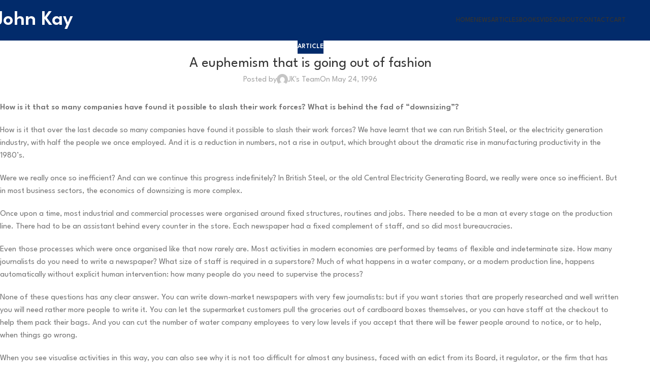

--- FILE ---
content_type: text/css
request_url: https://www.johnkay.com/wp-content/uploads/elementor/css/post-27556.css?ver=1766429098
body_size: 213
content:
.elementor-27556 .elementor-element.elementor-element-87f005a{--display:grid;--e-con-grid-template-columns:repeat(2, 1fr);--e-con-grid-template-rows:repeat(1, 1fr);--grid-auto-flow:row;--margin-top:0px;--margin-bottom:0px;--margin-left:0px;--margin-right:0px;--padding-top:60px;--padding-bottom:30px;--padding-left:0px;--padding-right:0px;}.elementor-27556 .elementor-element.elementor-element-f185ff2 .title{color:#FFFFFF;font-family:"Roboto", Sans-serif;font-size:48px;font-weight:bold;}.elementor-27556 .elementor-element.elementor-element-f185ff2 .title-after_title{color:#FFFFFF;}.elementor-27556 .elementor-element.elementor-element-6595d76 .title{color:#FFFFFF;font-family:"Roboto", Sans-serif;font-size:20px;}.elementor-27556 .elementor-element.elementor-element-6595d76 .title-after_title{color:#FFFFFF;}@media(max-width:1024px){.elementor-27556 .elementor-element.elementor-element-87f005a{--grid-auto-flow:row;}}@media(max-width:768px){.elementor-27556 .elementor-element.elementor-element-87f005a{--e-con-grid-template-columns:repeat(1, 1fr);--e-con-grid-template-rows:repeat(1, 1fr);--grid-auto-flow:row;}}